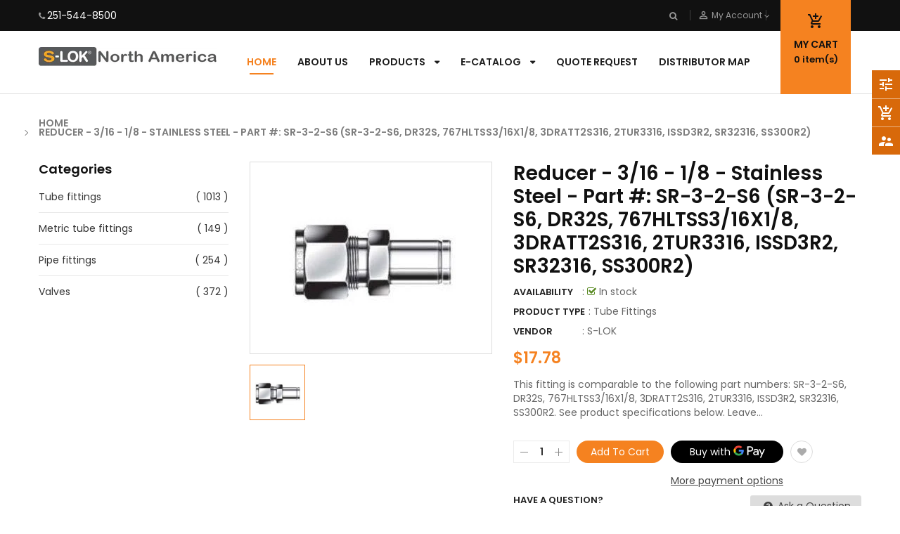

--- FILE ---
content_type: text/javascript
request_url: https://shop.s-lokna.com/cdn/shop/t/2/assets/ss_tools.js?v=40667516174840147851572290306
body_size: -15
content:
jQuery(document).ready(function($){$(".so-groups-sticky .sticky-backtop").on("click",function(){$("html, body").animate({scrollTop:0},"slow",function(){})}),$('.so-groups-sticky *[data-target="popup"]').on("click",function(){$("html").addClass("overflow-hidden"),$($(this).attr("data-popup")).removeClass("popup-hidden"),$(".popup").animate({scrollTop:"0px"},500)}),$('.so-groups-sticky *[data-target="popup-close"]').on("click",function(){$("html").removeClass("overflow-hidden"),$($(this).attr("data-popup-close")).addClass("popup-hidden")}),$(document).keyup(function(e){e.keyCode==27&&($("html").removeClass("overflow-hidden"),$(".so-groups-sticky .popup").addClass("popup-hidden"))}),$(".so-groups-sticky .nav-secondary ul li span i").click(function(){$(this).hasClass("more")?($(".so-groups-sticky .nav-secondary ul li").removeClass("active"),$(this).parent().parent().addClass("active"),$(this).parent().parent().children("ul").stop(!0,!0).slideDown("slow"),$(".so-groups-sticky .nav-secondary ul li").each(function(){$(this).hasClass("active")&&($(this).parent("ul").parent("li").addClass("active"),$(this).children("ul").slideDown("slow"))}),$('.so-groups-sticky .nav-secondary ul li:not(".active") ul').stop(!0,!0).slideUp("slow")):($(this).parent().parent().children("ul").stop(!0,!0).slideUp("slow"),$(this).parent().parent().removeClass("active"))}),$(".so-groups-sticky #button-search, .so-groups-sticky .sbmsearch").on("click",function(){$(".so-groups-sticky #button-search").attr("disabled","disabled"),$(".so-groups-sticky #button-search").addClass("loading disabled"),$(".so-groups-sticky #button-search").prepend('<i class="fa fa-refresh fa-spin"></i>');var url="/search",value=$(".so-groups-sticky #input-search").val();value&&(url+="?q="+encodeURIComponent(value)),location=url}),$(".so-groups-sticky #input-search").on("keydown",function(e){e.keyCode==13&&$(".so-groups-sticky #button-search").trigger("click")}),$('.so-groups-sticky select[name="select-currency"]').on("change",function(){$(this).attr("disabled","disabled"),$('#form-currency input[name="code"]').val(this.value),$("#form-currency").submit()}),$('.so-groups-sticky select[name="select-language"]').on("change",function(){$(this).attr("disabled","disabled"),$('#form-language input[name="code"]').val(this.value),$("#form-language").submit()})});
//# sourceMappingURL=/cdn/shop/t/2/assets/ss_tools.js.map?v=40667516174840147851572290306
